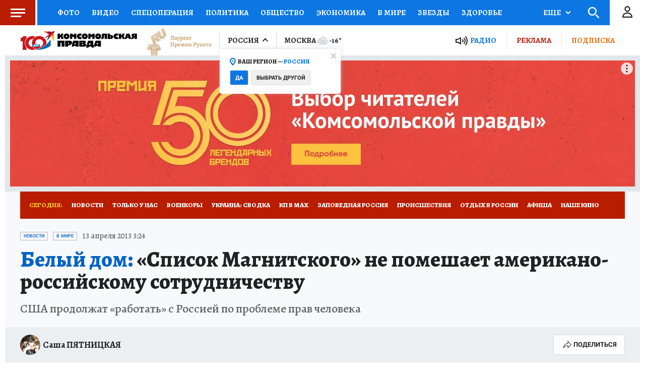

--- FILE ---
content_type: text/html
request_url: https://tns-counter.ru/nc01a**R%3Eundefined*kp_ru/ru/UTF-8/tmsec=kp_ru/706073088***
body_size: -71
content:
F49B76126973F617X1769207319:F49B76126973F617X1769207319

--- FILE ---
content_type: text/html; charset=UTF-8
request_url: https://tech.punchmedia.ru/sync/?pn=_pm_&pu=pkyi6chxuvzheshev246xj0bwoluv0abthj&pt=30
body_size: 427
content:
{"pmg":{"pu":"XGpXzOKQOCzy"},"_pm_":{"pu":"pkyi6chxuvzheshev246xj0bwoluv0abthj"}}

--- FILE ---
content_type: text/xml; charset=utf-8
request_url: https://e1.skwstat.ru/nexus/vast?cid=2765&atype=1&lnkd=https%3A%2F%2Fwww.kp.ru%2Fonline%2Fnews%2F1414794%2F&lnksd=https%3A%2F%2Fwww.kp.ru&pu=eyJwbWciOnsicHUiOiJYR3BYek9LUU9DenkifSwiX3BtXyI6eyJwdSI6InBreWk2Y2h4dXZ6aGVzaGV2MjQ2eGowYndvbHV2MGFidGhqIn19&pusr=pkyi6chxuvzheshev246xj0bwoluv0abthj&w=750&h=423&pldt=-10800&cache_buster=1769207324449
body_size: 1231
content:
<?xml version="1.0" encoding="utf-8"?><VAST version="2.0" xmlns:xsi="http://www.w3.org/2001/XMLSchema-instance"><Ad wl='www.kp.ru'><Wrapper><VASTAdTagURI><![CDATA[https://yandex.ru/ads/adfox/699894/getCode?pp=g&ps=fyzm&p2=hiuy&puid10=2765&puid11=4453&puid12=1&puid13=280603802691432&puid14=pkyi6chxuvzheshev246xj0bwoluv0abthj&pusr=pkyi6chxuvzheshev246xj0bwoluv0abthj&pldt=-10800&d=2&puid1=https%253A%252F%252Fwww.kp.ru%252Fonline%252Fnews%252F1414794%252F&puid2=https%253A%252F%252Fwww.kp.ru&puid3=eyJwbWciOnsicHUiOiJYR3BYek9LUU9DenkifSwiX3BtXyI6eyJwdSI6InBreWk2Y2h4dXZ6aGVzaGV2MjQ2eGowYndvbHV2MGFidGhqIn19&puid5=www.kp.ru&er=1&puid6=750&puid7=423&puid8=%7Bkwpara%7D&puid9=2765]]></VASTAdTagURI><Impression><![CDATA[https://px.punchmedia.ru/raw/?cid=2765&blid=4453&atype=1&rnd=280603802691432&dl=https%3A%2F%2Fwww.kp.ru%2Fonline%2Fnews%2F1414794%2F&dc=none&pusr=pkyi6chxuvzheshev246xj0bwoluv0abthj&pbanid=0&pcamid=0&psecid=0&evt=100]]></Impression><Creatives><Creative><Linear><Duration>00:00:20</Duration><TrackingEvents><Tracking event="creativeView"/><Tracking event="start"><![CDATA[https://px.punchmedia.ru/raw/?cid=2765&blid=4453&atype=1&rnd=280603802691432&dl=https%3A%2F%2Fwww.kp.ru%2Fonline%2Fnews%2F1414794%2F&dc=none&pusr=pkyi6chxuvzheshev246xj0bwoluv0abthj&pbanid=0&pcamid=0&psecid=0&evt=110]]></Tracking><Tracking event="firstQuartile"><![CDATA[https://px.punchmedia.ru/raw/?cid=2765&blid=4453&atype=1&rnd=280603802691432&dl=https%3A%2F%2Fwww.kp.ru%2Fonline%2Fnews%2F1414794%2F&dc=none&pusr=pkyi6chxuvzheshev246xj0bwoluv0abthj&pbanid=0&pcamid=0&psecid=0&evt=115]]></Tracking><Tracking event="progress" offset="00:00:02" ><![CDATA[]]></Tracking><Tracking event="midpoint"><![CDATA[https://px.punchmedia.ru/raw/?cid=2765&blid=4453&atype=1&rnd=280603802691432&dl=https%3A%2F%2Fwww.kp.ru%2Fonline%2Fnews%2F1414794%2F&dc=none&pusr=pkyi6chxuvzheshev246xj0bwoluv0abthj&pbanid=0&pcamid=0&psecid=0&evt=120]]></Tracking><Tracking event="thirdQuartile"><![CDATA[https://px.punchmedia.ru/raw/?cid=2765&blid=4453&atype=1&rnd=280603802691432&dl=https%3A%2F%2Fwww.kp.ru%2Fonline%2Fnews%2F1414794%2F&dc=none&pusr=pkyi6chxuvzheshev246xj0bwoluv0abthj&pbanid=0&pcamid=0&psecid=0&evt=125]]></Tracking><Tracking event="complete"><![CDATA[https://px.punchmedia.ru/raw/?cid=2765&blid=4453&atype=1&rnd=280603802691432&dl=https%3A%2F%2Fwww.kp.ru%2Fonline%2Fnews%2F1414794%2F&dc=none&pusr=pkyi6chxuvzheshev246xj0bwoluv0abthj&pbanid=0&pcamid=0&psecid=0&evt=130]]></Tracking><Tracking event="close"/><Tracking event="rewind"/><Tracking event="pause"/><Tracking event="resume"/><Tracking event="fullscreen"/><Tracking event="expand"/><Tracking event="collapse"/><Tracking event="acceptInvitation"/></TrackingEvents><VideoClicks><ClickTracking><![CDATA[https://px.punchmedia.ru/raw/?cid=2765&blid=4453&atype=1&rnd=280603802691432&dl=https%3A%2F%2Fwww.kp.ru%2Fonline%2Fnews%2F1414794%2F&dc=none&pusr=pkyi6chxuvzheshev246xj0bwoluv0abthj&pbanid=0&pcamid=0&psecid=0&evt=185]]></ClickTracking></VideoClicks></Linear></Creative></Creatives><Extensions><Extension type="req"><![CDATA[https://sync.rambler.ru/set?partner_id=546c1d04-d633-49f6-9a30-0ceb4e4e0fba&id=pkyi6chxuvzheshev246xj0bwoluv0abthj]]></Extension><Extension type="viewable"><![CDATA[https://px.punchmedia.ru/raw/?cid=2765&blid=4453&atype=1&rnd=280603802691432&dl=https%3A%2F%2Fwww.kp.ru%2Fonline%2Fnews%2F1414794%2F&dc=none&pusr=pkyi6chxuvzheshev246xj0bwoluv0abthj&pbanid=0&pcamid=0&psecid=0&evt=200]]></Extension><Extension type="sound"><![CDATA[https://px.punchmedia.ru/raw/?cid=2765&blid=4453&atype=1&rnd=280603802691432&dl=https%3A%2F%2Fwww.kp.ru%2Fonline%2Fnews%2F1414794%2F&dc=none&pusr=pkyi6chxuvzheshev246xj0bwoluv0abthj&pbanid=0&pcamid=0&psecid=0&evt=210]]></Extension><Extension type="nxt"><![CDATA[//e1.skwstat.ru/nexus/vast?cid=2765&atype=2]]></Extension><Extension type="controls"><![CDATA[0]]></Extension><Extension type="isClickable"><![CDATA[1]]></Extension><Extension type="skipTime"><![CDATA[00:25]]></Extension><Extension type="skipTime2"><![CDATA[00:25]]></Extension><Extension type="AdClickСhoice"><![CDATA[https://px.punchmedia.ru/raw/?cid=2765&blid=4453&atype=1&rnd=280603802691432&dl=https%3A%2F%2Fwww.kp.ru%2Fonline%2Fnews%2F1414794%2F&dc=none&pusr=pkyi6chxuvzheshev246xj0bwoluv0abthj&pbanid=0&pcamid=0&psecid=0]]></Extension><Extension type="minWidth"><![CDATA[0]]></Extension><Extension type="minHeight"><![CDATA[0]]></Extension><Extension type="Allowblock"><![CDATA[1]]></Extension><Extension type="fClose"><![CDATA[1]]></Extension><Extension type="soundCheck"><![CDATA[0]]></Extension><Extension type="night"><![CDATA[0]]></Extension><Extension type="skw"><![CDATA[0]]></Extension><Extension type="device"><![CDATA[0]]></Extension><Extension type="rDelay"><![CDATA[0]]></Extension><Extension type="clkclose"><![CDATA[1]]></Extension><Extension type="params"><![CDATA[&d=2&puid1={dlencode}&puid2={dcencode}&puid3={pu}&puid5={domain}&er=1&puid6={width}&puid7={height}&puid8={kwpara}&puid9={kwcid}]]></Extension></Extensions></Wrapper></Ad></VAST>